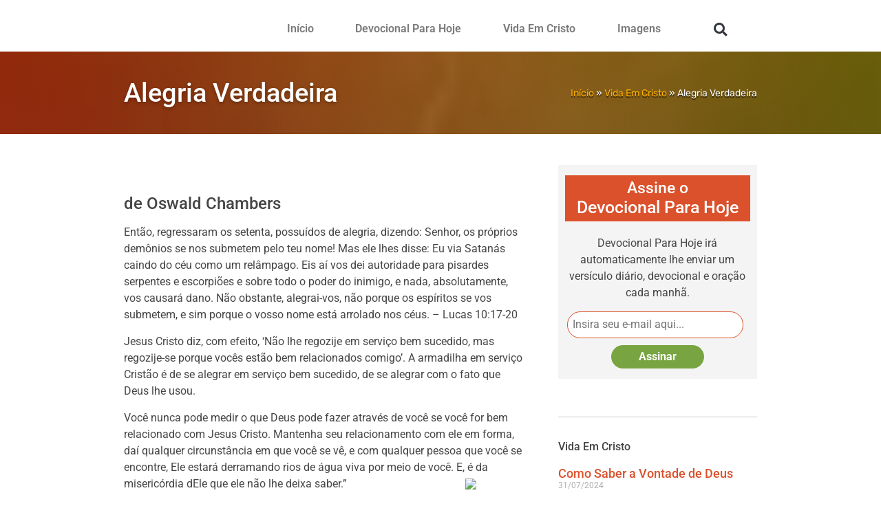

--- FILE ---
content_type: text/html; charset=utf-8
request_url: https://www.google.com/recaptcha/api2/aframe
body_size: 268
content:
<!DOCTYPE HTML><html><head><meta http-equiv="content-type" content="text/html; charset=UTF-8"></head><body><script nonce="TQpzfsWR8jHD2RAUdi0r1w">/** Anti-fraud and anti-abuse applications only. See google.com/recaptcha */ try{var clients={'sodar':'https://pagead2.googlesyndication.com/pagead/sodar?'};window.addEventListener("message",function(a){try{if(a.source===window.parent){var b=JSON.parse(a.data);var c=clients[b['id']];if(c){var d=document.createElement('img');d.src=c+b['params']+'&rc='+(localStorage.getItem("rc::a")?sessionStorage.getItem("rc::b"):"");window.document.body.appendChild(d);sessionStorage.setItem("rc::e",parseInt(sessionStorage.getItem("rc::e")||0)+1);localStorage.setItem("rc::h",'1768678753179');}}}catch(b){}});window.parent.postMessage("_grecaptcha_ready", "*");}catch(b){}</script></body></html>

--- FILE ---
content_type: text/css
request_url: https://www.iluminalma.com/wp-content/litespeed/css/8e684fae4c115205c7347069aa776a8c.css?ver=76a8c
body_size: 310
content:
.elementor-kit-25297{--e-global-color-primary:#DB512B;--e-global-color-secondary:#54595F;--e-global-color-text:#272727;--e-global-color-accent:#DB512B;--e-global-color-236e83b:#4054B2;--e-global-color-235951cb:#23A455;--e-global-color-4b5183ce:#000;--e-global-color-5490957a:#FFF;--e-global-typography-primary-font-family:"Roboto";--e-global-typography-primary-font-weight:600;--e-global-typography-secondary-font-family:"Roboto Slab";--e-global-typography-secondary-font-weight:400;--e-global-typography-text-font-family:"Roboto";--e-global-typography-text-font-weight:400;--e-global-typography-accent-font-family:"Roboto";--e-global-typography-accent-font-weight:500;color:#454545;--e-page-transition-entrance-animation:e-page-transition-fade-out;--e-page-transition-animation-duration:1500ms;--e-preloader-animation-duration:1500ms;--e-preloader-delay:0ms;--e-preloader-color:var( --e-global-color-primary );--e-preloader-size:32px}.elementor-kit-25297 button,.elementor-kit-25297 input[type="button"],.elementor-kit-25297 input[type="submit"],.elementor-kit-25297 .elementor-button{background-color:#DB512B;font-weight:700;color:#FFF;border-radius:25px 25px 25px 25px;padding:15px 25px 15px 25px}.elementor-kit-25297 button:hover,.elementor-kit-25297 button:focus,.elementor-kit-25297 input[type="button"]:hover,.elementor-kit-25297 input[type="button"]:focus,.elementor-kit-25297 input[type="submit"]:hover,.elementor-kit-25297 input[type="submit"]:focus,.elementor-kit-25297 .elementor-button:hover,.elementor-kit-25297 .elementor-button:focus{background-color:#FF734D;color:#FFF}.elementor-kit-25297 e-page-transition{background-color:var(--e-global-color-5490957a)}.elementor-kit-25297 p{margin-block-end:15px}.elementor-kit-25297 a{color:var(--e-global-color-accent)}.elementor-kit-25297 a:hover{color:#FF7650}.elementor-kit-25297 h1{font-size:38px;line-height:1.1em}.elementor-kit-25297 img{border-radius:15px 15px 15px 15px}.elementor-kit-25297 input:not([type="button"]):not([type="submit"]),.elementor-kit-25297 textarea,.elementor-kit-25297 .elementor-field-textual{border-style:solid;border-width:3px 3px 3px 3px;border-color:#C4C4C4;border-radius:25px 25px 25px 25px}.elementor-section.elementor-section-boxed>.elementor-container{max-width:940px}.e-con{--container-max-width:940px}.elementor-widget:not(:last-child){margin-block-end:20px}.elementor-element{--widgets-spacing:20px 20px;--widgets-spacing-row:20px;--widgets-spacing-column:20px}{}h1.entry-title{display:var(--page-title-display)}@media(max-width:1024px){.elementor-section.elementor-section-boxed>.elementor-container{max-width:1024px}.e-con{--container-max-width:1024px}}@media(max-width:767px){.elementor-section.elementor-section-boxed>.elementor-container{max-width:767px}.e-con{--container-max-width:767px}}

--- FILE ---
content_type: text/css
request_url: https://www.iluminalma.com/wp-content/litespeed/css/91989cd9e290cb79e74b110178f459d3.css?ver=459d3
body_size: 546
content:
.elementor-25569 .elementor-element.elementor-element-94510e0{padding:2px 0 10px 0}.elementor-25569 .elementor-element.elementor-element-9afcb88{width:var(--container-widget-width,100%);max-width:100%;--container-widget-width:100%;--container-widget-flex-grow:0;text-align:start}.elementor-25569 .elementor-element.elementor-element-9afcb88 img{width:175px}.elementor-25569 .elementor-element.elementor-element-8248009>.elementor-element-populated{padding:17px 0 0 0}.elementor-25569 .elementor-element.elementor-element-491c06a .elementor-menu-toggle{margin:0 auto;background-color:#DB512B}.elementor-25569 .elementor-element.elementor-element-491c06a .elementor-nav-menu .elementor-item{font-family:"Roboto",Sans-serif;font-size:16px;font-weight:600}.elementor-25569 .elementor-element.elementor-element-491c06a .elementor-nav-menu--main .elementor-item{color:#7A7A7A;fill:#7A7A7A;padding-left:20px;padding-right:20px}.elementor-25569 .elementor-element.elementor-element-491c06a .elementor-nav-menu--main .elementor-item:hover,.elementor-25569 .elementor-element.elementor-element-491c06a .elementor-nav-menu--main .elementor-item.elementor-item-active,.elementor-25569 .elementor-element.elementor-element-491c06a .elementor-nav-menu--main .elementor-item.highlighted,.elementor-25569 .elementor-element.elementor-element-491c06a .elementor-nav-menu--main .elementor-item:focus{color:#DB512B;fill:#DB512B}.elementor-25569 .elementor-element.elementor-element-491c06a .elementor-nav-menu--main .elementor-item.elementor-item-active{color:#DB512B}.elementor-25569 .elementor-element.elementor-element-491c06a .elementor-nav-menu--dropdown a,.elementor-25569 .elementor-element.elementor-element-491c06a .elementor-menu-toggle{color:#FFF;fill:#FFF}.elementor-25569 .elementor-element.elementor-element-491c06a .elementor-nav-menu--dropdown{background-color:#DB512B}.elementor-25569 .elementor-element.elementor-element-491c06a .elementor-nav-menu--dropdown .elementor-item,.elementor-25569 .elementor-element.elementor-element-491c06a .elementor-nav-menu--dropdown .elementor-sub-item{font-family:"Roboto",Sans-serif;font-weight:500}.elementor-25569 .elementor-element.elementor-element-491c06a .elementor-nav-menu--dropdown li:not(:last-child){border-style:solid;border-color:#FFF;border-bottom-width:3px}.elementor-25569 .elementor-element.elementor-element-491c06a div.elementor-menu-toggle{color:#FFF}.elementor-25569 .elementor-element.elementor-element-491c06a div.elementor-menu-toggle svg{fill:#FFF}.elementor-25569 .elementor-element.elementor-element-ac85b9d>.elementor-element-populated{padding:22px 0 0 0}.elementor-25569 .elementor-element.elementor-element-862259e .elementor-search-form{text-align:center}.elementor-25569 .elementor-element.elementor-element-862259e .elementor-search-form__toggle{--e-search-form-toggle-size:35px;--e-search-form-toggle-background-color:#FFFFFF00}.elementor-25569 .elementor-element.elementor-element-862259e:not(.elementor-search-form--skin-full_screen) .elementor-search-form__container{border-radius:3px}.elementor-25569 .elementor-element.elementor-element-862259e.elementor-search-form--skin-full_screen input[type="search"].elementor-search-form__input{border-radius:3px}.elementor-theme-builder-content-area{height:400px}.elementor-location-header:before,.elementor-location-footer:before{content:"";display:table;clear:both}@media(max-width:1024px){.elementor-25569 .elementor-element.elementor-element-491c06a .elementor-nav-menu .elementor-item{font-size:14px}.elementor-25569 .elementor-element.elementor-element-491c06a .elementor-nav-menu--main .elementor-item{padding-left:13px;padding-right:13px}}@media(min-width:768px){.elementor-25569 .elementor-element.elementor-element-59b33fc{width:23%}.elementor-25569 .elementor-element.elementor-element-8248009{width:64.275%}.elementor-25569 .elementor-element.elementor-element-ac85b9d{width:12%}}@media(max-width:767px){.elementor-25569 .elementor-element.elementor-element-59b33fc{width:60%}.elementor-bc-flex-widget .elementor-25569 .elementor-element.elementor-element-59b33fc.elementor-column .elementor-widget-wrap{align-items:center}.elementor-25569 .elementor-element.elementor-element-59b33fc.elementor-column.elementor-element[data-element_type="column"]>.elementor-widget-wrap.elementor-element-populated{align-content:center;align-items:center}.elementor-25569 .elementor-element.elementor-element-59b33fc>.elementor-element-populated{padding:5px 5px 5px 5px}.elementor-25569 .elementor-element.elementor-element-9afcb88>.elementor-widget-container{margin:0 0 0 0;padding:0 5px 0 5px}.elementor-25569 .elementor-element.elementor-element-9afcb88{text-align:start}.elementor-25569 .elementor-element.elementor-element-9afcb88 img{width:100%;border-radius:0 0 0 0}.elementor-25569 .elementor-element.elementor-element-8248009{width:20%}.elementor-bc-flex-widget .elementor-25569 .elementor-element.elementor-element-8248009.elementor-column .elementor-widget-wrap{align-items:center}.elementor-25569 .elementor-element.elementor-element-8248009.elementor-column.elementor-element[data-element_type="column"]>.elementor-widget-wrap.elementor-element-populated{align-content:center;align-items:center}.elementor-25569 .elementor-element.elementor-element-8248009>.elementor-element-populated{margin:0 0 0 0;--e-column-margin-right:0px;--e-column-margin-left:0px;padding:15px 0 5px 0}.elementor-25569 .elementor-element.elementor-element-491c06a>.elementor-widget-container{margin:0 0 0 0;padding:5px 10px 5px 5px}.elementor-25569 .elementor-element.elementor-element-491c06a .elementor-nav-menu--dropdown .elementor-item,.elementor-25569 .elementor-element.elementor-element-491c06a .elementor-nav-menu--dropdown .elementor-sub-item{font-size:14px}.elementor-25569 .elementor-element.elementor-element-491c06a .elementor-nav-menu--dropdown a{padding-left:33px;padding-right:33px;padding-top:12px;padding-bottom:12px}.elementor-25569 .elementor-element.elementor-element-491c06a .elementor-nav-menu--main>.elementor-nav-menu>li>.elementor-nav-menu--dropdown,.elementor-25569 .elementor-element.elementor-element-491c06a .elementor-nav-menu__container.elementor-nav-menu--dropdown{margin-top:17px!important}.elementor-25569 .elementor-element.elementor-element-ac85b9d{width:20%}.elementor-bc-flex-widget .elementor-25569 .elementor-element.elementor-element-ac85b9d.elementor-column .elementor-widget-wrap{align-items:center}.elementor-25569 .elementor-element.elementor-element-ac85b9d.elementor-column.elementor-element[data-element_type="column"]>.elementor-widget-wrap.elementor-element-populated{align-content:center;align-items:center}.elementor-25569 .elementor-element.elementor-element-ac85b9d>.elementor-element-populated{margin:0 0 0 0;--e-column-margin-right:0px;--e-column-margin-left:0px;padding:10px 0 0 0}}.logo img{border-radius:0}

--- FILE ---
content_type: text/css
request_url: https://www.iluminalma.com/wp-content/litespeed/css/56dc8dd21ea9d7a807d4fa40f3746947.css?ver=46947
body_size: 768
content:
.elementor-25918 .elementor-element.elementor-element-c056f0d>.elementor-container>.elementor-column>.elementor-widget-wrap{align-content:center;align-items:center}.elementor-25918 .elementor-element.elementor-element-c056f0d:not(.elementor-motion-effects-element-type-background),.elementor-25918 .elementor-element.elementor-element-c056f0d>.elementor-motion-effects-container>.elementor-motion-effects-layer{background-color:#54595f;background-position:center center;background-repeat:no-repeat;background-size:cover}.elementor-25918 .elementor-element.elementor-element-c056f0d>.elementor-background-overlay{background-color:#fff0;background-image:linear-gradient(90deg,#AE2D00FC 0%,#786A00 100%);opacity:.85;transition:background 0.3s,border-radius 0.3s,opacity 0.3s}.elementor-25918 .elementor-element.elementor-element-c056f0d>.elementor-container{min-height:120px}.elementor-25918 .elementor-element.elementor-element-c056f0d{transition:background 0.3s,border 0.3s,border-radius 0.3s,box-shadow 0.3s;margin-top:0;margin-bottom:0}.elementor-bc-flex-widget .elementor-25918 .elementor-element.elementor-element-75ae940.elementor-column .elementor-widget-wrap{align-items:flex-start}.elementor-25918 .elementor-element.elementor-element-75ae940.elementor-column.elementor-element[data-element_type="column"]>.elementor-widget-wrap.elementor-element-populated{align-content:flex-start;align-items:flex-start}.elementor-25918 .elementor-element.elementor-element-75ae940>.elementor-widget-wrap>.elementor-widget:not(.elementor-widget__width-auto):not(.elementor-widget__width-initial):not(:last-child):not(.elementor-absolute){margin-block-end::0}.elementor-25918 .elementor-element.elementor-element-ac4ffa3 .elementor-heading-title{text-shadow:0 2px 5px rgb(0 0 0 / .3);color:#fff}.elementor-bc-flex-widget .elementor-25918 .elementor-element.elementor-element-32ba39d.elementor-column .elementor-widget-wrap{align-items:center}.elementor-25918 .elementor-element.elementor-element-32ba39d.elementor-column.elementor-element[data-element_type="column"]>.elementor-widget-wrap.elementor-element-populated{align-content:center;align-items:center}.elementor-25918 .elementor-element.elementor-element-a411907>.elementor-widget-container{margin:0 0 -15px 0}.elementor-25918 .elementor-element.elementor-element-a411907{font-family:"Rubik",Sans-serif;font-size:14px;color:#fff}.elementor-25918 .elementor-element.elementor-element-57a3ea2{margin-top:0;margin-bottom:0;padding:45px 0 45px 0}.elementor-25918 .elementor-element.elementor-element-046da96>.elementor-element-populated{padding:10px 35px 10px 10px}.elementor-25918 .elementor-element.elementor-element-d27a759>.elementor-widget-container{margin:-10px 0 5px 0}.elementor-25918 .elementor-element.elementor-element-7be9c9c{width:auto;max-width:auto;font-weight:700}.elementor-25918 .elementor-element.elementor-element-fb7664a{width:auto;max-width:auto;--grid-side-margin:0px;--grid-column-gap:0px;--grid-row-gap:10px;--grid-bottom-margin:10px}.elementor-25918 .elementor-element.elementor-element-fb7664a>.elementor-widget-container{margin:0 0 45px 5px}.elementor-25918 .elementor-element.elementor-element-fb7664a .elementor-share-btn{font-size:calc(0.55px * 10)}.elementor-25918 .elementor-element.elementor-element-fb7664a .elementor-share-btn__icon{--e-share-buttons-icon-size:3em}.elementor-25918 .elementor-element.elementor-element-c3102ff>.elementor-element-populated{border-style:solid;border-width:0 0 0 0;padding:0 10px 0 10px}.elementor-25918 .elementor-element.elementor-element-e24a4e0>.elementor-widget-container{margin:0 0 0 0}.elementor-25918 .elementor-element.elementor-element-210fdf7>.elementor-widget-container{margin:0 0 0 0}.elementor-25918 .elementor-element.elementor-element-c6c148e{--divider-border-style:solid;--divider-color:#C8C8C8;--divider-border-width:1px}.elementor-25918 .elementor-element.elementor-element-c6c148e .elementor-divider-separator{width:100%}.elementor-25918 .elementor-element.elementor-element-c6c148e .elementor-divider{padding-block-start:15px;padding-block-end:15px}.elementor-25918 .elementor-element.elementor-element-3983154 .elementor-heading-title{font-size:16px}.elementor-25918 .elementor-element.elementor-element-6ca70b0{--grid-row-gap:0px;--grid-column-gap:30px}.elementor-25918 .elementor-element.elementor-element-6ca70b0 .elementor-post__meta-data span+span:before{content:"///"}.elementor-25918 .elementor-element.elementor-element-2596eb5{--divider-border-style:solid;--divider-color:#C8C8C8;--divider-border-width:1px}.elementor-25918 .elementor-element.elementor-element-2596eb5 .elementor-divider-separator{width:100%}.elementor-25918 .elementor-element.elementor-element-2596eb5 .elementor-divider{padding-block-start:15px;padding-block-end:15px}@media(max-width:1024px){.elementor-25918 .elementor-element.elementor-element-046da96>.elementor-element-populated{padding:10px 25px 10px 10px}.elementor-25918 .elementor-element.elementor-element-fb7664a{--grid-side-margin:0px;--grid-column-gap:0px;--grid-row-gap:10px;--grid-bottom-margin:10px}}@media(min-width:768px){.elementor-25918 .elementor-element.elementor-element-75ae940{width:55.106%}.elementor-25918 .elementor-element.elementor-element-32ba39d{width:44.894%}.elementor-25918 .elementor-element.elementor-element-046da96{width:67.111%}.elementor-25918 .elementor-element.elementor-element-c3102ff{width:32.889%}}@media(min-width:1025px){.elementor-25918 .elementor-element.elementor-element-c056f0d:not(.elementor-motion-effects-element-type-background),.elementor-25918 .elementor-element.elementor-element-c056f0d>.elementor-motion-effects-container>.elementor-motion-effects-layer{background-attachment:scroll}}@media(max-width:767px){.elementor-25918 .elementor-element.elementor-element-ac4ffa3{text-align:center}.elementor-25918 .elementor-element.elementor-element-a411907>.elementor-widget-container{margin:-5px 0 -10px 0}.elementor-25918 .elementor-element.elementor-element-046da96>.elementor-element-populated{padding:10px 10px 10px 10px}.elementor-25918 .elementor-element.elementor-element-7be9c9c{width:var(--container-widget-width,35%);max-width:35%;--container-widget-width:35%;--container-widget-flex-grow:0;text-align:end}.elementor-25918 .elementor-element.elementor-element-fb7664a{width:var(--container-widget-width,65%);max-width:65%;--container-widget-width:65%;--container-widget-flex-grow:0}.elementor-25918 .elementor-element.elementor-element-fb7664a{--grid-side-margin:0px;--grid-column-gap:0px;--grid-row-gap:10px;--grid-bottom-margin:10px}.elementor-25918 .elementor-element.elementor-element-3983154{text-align:center}}.post-content:first-letter{text-transform:uppercase}.elementor-share-btn__icon{margin:0 10px 0 0}

--- FILE ---
content_type: text/css
request_url: https://www.iluminalma.com/wp-content/litespeed/css/7e5ae7c5de07c88eedaf53c05b1c44d4.css?ver=c44d4
body_size: 167
content:
.elementor-24023 .elementor-element.elementor-element-12867ef>.elementor-container{max-width:300px}.elementor-24023 .elementor-element.elementor-element-12867ef{transition:background 0.3s,border 0.3s,border-radius 0.3s,box-shadow 0.3s}.elementor-24023 .elementor-element.elementor-element-12867ef>.elementor-background-overlay{transition:background 0.3s,border-radius 0.3s,opacity 0.3s}.elementor-24023 .elementor-element.elementor-element-0bc6f4c:not(.elementor-motion-effects-element-type-background)>.elementor-widget-wrap,.elementor-24023 .elementor-element.elementor-element-0bc6f4c>.elementor-widget-wrap>.elementor-motion-effects-container>.elementor-motion-effects-layer{background-color:#f4f4f4}.elementor-24023 .elementor-element.elementor-element-0bc6f4c>.elementor-element-populated{transition:background 0.3s,border 0.3s,border-radius 0.3s,box-shadow 0.3s;padding:15px 10px 15px 10px}.elementor-24023 .elementor-element.elementor-element-0bc6f4c>.elementor-element-populated>.elementor-background-overlay{transition:background 0.3s,border-radius 0.3s,opacity 0.3s}.elementor-24023 .elementor-element.elementor-element-9824ff9>.elementor-widget-container{background-color:#DB512B;padding:5px 5px 5px 5px;border-style:solid;border-width:0 0 0 0;border-color:#db512b}.elementor-24023 .elementor-element.elementor-element-9824ff9{text-align:center}.elementor-24023 .elementor-element.elementor-element-9824ff9 .elementor-heading-title{font-size:23px;line-height:28px;color:#FFF}.elementor-24023 .elementor-element.elementor-element-be0f170{text-align:center}.elementor-24023 .elementor-element.elementor-element-b5b2872>.elementor-widget-container{margin:-10px 0 0 0}@media(max-width:1024px){.elementor-24023 .elementor-element.elementor-element-0bc6f4c>.elementor-element-populated{padding:15px 10px 15px 10px}}@media(max-width:767px){.elementor-24023 .elementor-element.elementor-element-0bc6f4c>.elementor-element-populated{padding:15px 5px 15px 5px}.elementor-24023 .elementor-element.elementor-element-9824ff9 .elementor-heading-title{line-height:28px}}.subscribe-text{display:block;text-align:center;padding:5px}#email{display:block;margin:5px auto 10px;width:95%;border:1px solid #DB512B;padding:0.4em!important}.subscribe-button{display:block;margin:5px auto}input.subscribe-button{padding:5px 30px!important}